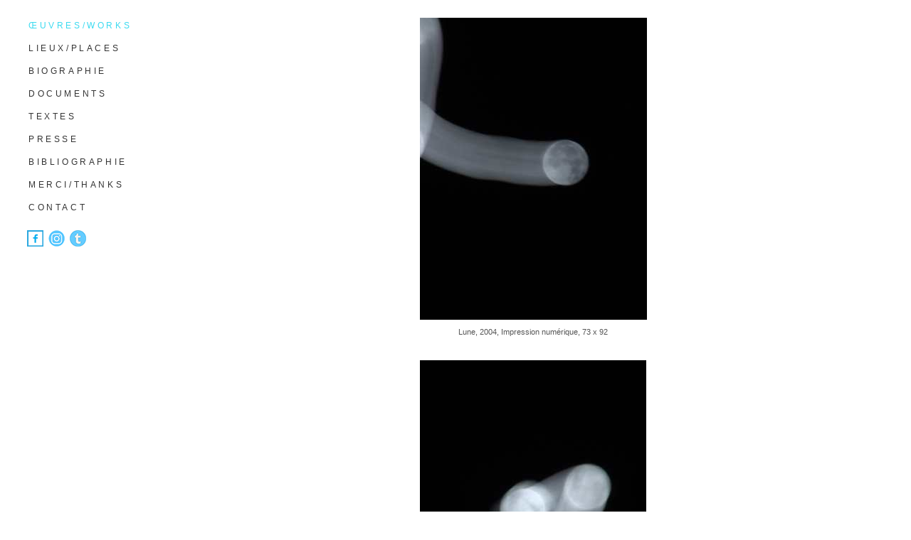

--- FILE ---
content_type: text/html
request_url: http://daviot.net/oeuvres/ecran.php?oeuvres=Lunes
body_size: 1099
content:
<!DOCTYPE html PUBLIC "-//W3C//DTD XHTML 1.0 Transitional//EN" "http://www.w3.org/TR/xhtml1/DTD/xhtml1-transitional.dtd">
<html lang="fr">
<head>
	<meta http-equiv="Content-Type" content="text/html; charset=iso-8859-1" />
<title>Jean Daviot - oeuvres</title>	<meta name="author" content="Jean Daviot" />
	<meta name="keywords" content="Jean Daviot, Daviot, oeuvres" />
<meta name="description" content="oeuvres de Jean Daviot" />
<meta name="copyright" content="Jean Daviot" />
<meta name="robots" content="all" />
	
	<!-- Date:		 Saturday March 03 2007 -->

<link rel="stylesheet" href="../styles/styles.css" type="text/css" />
<link rel="stylesheet" href="../styles/oeuvres.css" type="text/css" />

</head>

<body>
<div id="navigation">
<!-- <span class="charge_images_1"></span> -->


<table border="0" cellpadding="0" cellspacing="0" width="189">
<tr valign="top" align="left">
<td>
<ul class="menus_ul">
<li class="menu_sel" title="oeuvres de Jean Daviot"><a href="../oeuvres/">&OElig;UVRES/WORKS</a></li>
<li class="menu" title="expositions Jean Daviot"><a href="../expos/">LIEUX/PLACES</a></li>
<li class="menu" title="biographie de Jean Daviot"><a href="../bio.php">BIOGRAPHIE</a></li>
<li class="menu" title="documents sur Jean Daviot"><a href="../docs/">DOCUMENTS</a></li>
<li class="menu" title="Textes"><a href="../textes/">TEXTES</a></li>
<li class="menu" title="revue de presse"><a href="../presse/">PRESSE</a></li>
<li class="menu"  title="bibliographie de Jean Daviot"><a href="../biblio.php">BIBLIOGRAPHIE</a></li>
<li class="menu" title="Remerciements de Jean Daviot"><a href="../liens/">MERCI/THANKS</a></li>
<li class="menu" title="Contacter Jean Daviot"><a href="&#109;&#97;&#105;&#108;&#116;&#111;:&#99;&#111;&#110;&#116;&#97;&#99;&#116;&#64;&#100;&#97;&#118;&#105;&#111;&#116;&#46;&#110;&#101;&#116;">CONTACT</a></li>
</ul></td>
</tr>
<tr>
<td>
<a href="http://www.facebook.com/jean.daviot" target="blank"
"><span class="icone_fb"></span></a><a href="https://www.instagram.com/jean.daviot/" target="blank"
"><span class="icone_ig"></span></a><a href="http://jeandaviot.tumblr.com" target="blank"
"><span class="icone_tumblr"></span></a></td>
</tr>
</table>
</div><div id="contenu_img"><a href="index.php#10"><img src='Lunes/img/lune_1.jpg' title='Lune' ></a><p class="ref centre">Lune, 2004, Impression numérique, 73 x 92</p>
<a href="index.php#10"><img src='Lunes/img/lune_2.jpg' title='Lune' ></a><p class="ref centre">Lune, 2004, Impression numérique, 73 x 92</p>
<a href="index.php#10"><img src='Lunes/img/lune_3.jpg' title='Lune' ></a><p class="ref centre">Lune, 2004, Impression numérique, 73 x 92</p>
<a href="index.php#10"><img src='Lunes/img/lune_4.jpg' title='Lune' ></a><p class="ref centre">Lune, 2004, Impression numérique, 73 x 92</p>
<a href="index.php#10"><img src='Lunes/img/lune_5.jpg' title='Lune' ></a><p class="ref centre">Lune, 2004, Impression numérique, 73 x 92</p>
<a href="index.php#10"><img src='Lunes/img/lune_6.jpg' title='Lune' ></a><p class="ref centre">Lune, 2004, Impression numérique, 73 x 92</p>
<a href="index.php#10"><img src='Lunes/img/lune_7.jpg' title='Lune' ></a><p class="ref centre">Lune, 2004, Impression numérique, 73 x 92</p>
<a href="index.php#10"><img src='Lunes/img/lune_8.jpg' title='Lune' ></a><p class="ref centre">Lune, 2004, Impression numérique, 73 x 92</p>
<a href="index.php#10"><img src='Lunes/img/lune_9.jpg' title='Lune' ></a><p class="ref centre">Lune, 2004, Impression numérique, 73 x 92</p>
<a href="index.php#10"><img src='Lunes/img/lune_10.jpg' title='Lune' ></a><p class="ref centre">Lune, 2004, Impression numérique, 73 x 92</p>
<a href="index.php#10"><img src='Lunes/img/lune_11.jpg' title='Lune' ></a><p class="ref centre">Lune, 2004, Impression numérique, 73 x 92</p>
<a href="index.php#10"><img src='Lunes/img/lune_12.jpg' title='Lune' ></a><p class="ref centre">Lune, 2004, Impression numérique, 73 x 92</p>
<a href="index.php#10"><img src='Lunes/img/lune_13.jpg' title='Lune' ></a><p class="ref centre">Lune, 2004, Impression numérique, 73 x 92</p>
<a href="index.php#10"><img src='Lunes/img/lune_14.jpg' title='Lune' ></a><p class="ref centre">Lune, 2004, Impression numérique, 73 x 92</p>
<a href="index.php#10"><img src='Lunes/img/lune_15.jpg' title='Lune' ></a><p class="ref centre">Lune, 2004, Impression numérique, 73 x 92</p>
<a href="index.php#10"><img src='Lunes/img/lune_16.jpg' title='Lune' ></a><p class="ref centre">Lune, 2004, Impression numérique, 73 x 92</p>
<a href="index.php#10"><img src='Lunes/img/lune_17.jpg' title='Lune' ></a><p class="ref centre">Lune, 2004, Impression numérique, 73 x 92</p>
<a href="index.php#10"><img src='Lunes/img/lune_18.jpg' title='Lune' ></a><p class="ref centre">Lune, 2004, Impression numérique, 73 x 92</p>
</div>

<!-- 
<div id="pied">
</div>
 -->
</body>
</html>


--- FILE ---
content_type: text/css
request_url: http://daviot.net/styles/styles.css
body_size: 1479
content:
/*
body, html {
height: 100%;
}
*/
img { border-style: none; border:none; }

/* 20090624
object {
	width: 0;
	height: 0;
}
*/
body
{
	font-family: arial, verdana, sans-serif;
	margin: 0;
	padding: 0;
	background-color: #fff;
}

body#bleu {
	background-image: url(../img/Daviot_accbaseBG.gif);
}
#cadre {
	position: absolute;
	top: 0;
	left: 0;
	right: 0;
	background-color: white;
	padding: 0;
	margin: 0 0 20px 0;
/*	height: 300px;*/
	min-height: 300px;
	/*border: 2px dotted green;*/
}

/*
<!--[if lt IE 7]>
#cadre {
height: 300px;}
<![endif]-->
*/

#navigation {
	/* 20090123
position: absolute;
	top: 0;
	left: 0;
*/
	/*float:left;*/
	position: absolute;
	top: 20px;
	left: 0;
	width: 228px;
	margin-top: 0;
	padding-top: 0;
	margin:0;
	padding: 0;
	background-color: white;
	/*border: 1px solid red;*/
	
}


a:link.rub, a:visited.rub
{
	padding: 18px 0 0 40px;
/*	margin: 0;*/
	/*border: 1px solid red;*/
	background-image: url(../img/navig2/puce.gif);
	background-repeat: no-repeat;
	background-position: 10px bottom;
}




a:hover.oeuvres, a:active.oeuvres, a:link.oeuvres_sel, a:visited.oeuvres_sel

{
	background-image: url(../img/navig2/puce_oeuvres.gif);
}

a:hover.expos, a:active.expos, a:link.expos_sel, a:visited.expos_sel

{
	background-image: url(../img/navig2/puce_expos.gif);
}

/*
#navigation a:hover.docs, #navigation a:active.docs, a:link.docs_sel, a:visited.docs_sel

{
	background-image: url(../img/navig2/puce_docs.gif);
}

#navigation a:hover.bio, #navigation a:active.bio, a:link.bio_sel, a:visited.bio_sel

{
	background-image: url(../img/navig2/puce_bio.gif);
}

#navigation a:hover.mercis, #navigation a:active.mercis, a:link.mercis_sel, a:visited.mercis_sel

{
	background-image: url(../img/navig2/puce_mercis.gif);
}


#navigation a:hover.contact, #navigation a:active.contact, a:link.contact_sel, a:visited.contact_sel

{
	background-image: url(../img/navig2/puce_bleue.gif);
}




#navigation img { 
vertical-align: bottom;
padding-top: 10px;
}


#boutons_navig {
top:250px;
left:0;
width:208px;
text-align:center;
margin: 10px;
position:absolute;
}
*/

#contenu {
/*	float: left;*/
	margin: 20px 20px 20px 240px;
	/*border: 1px solid green;*/

}

#contenu_img {
	margin: 25px 20px 0 238px;
	padding: 0 20px;
	text-align:center;
	/*border: 1px solid green;*/

}

table {
/*        height:100%;*/
        width:100%;
        vertical-align: middle;
        text-align: center;
}


#contenu_img img
{
	vertical-align: middle;
	text-align: center;
}


#piedmax {
	clear: both;
	width: 100%;
	height: 100%;
	background-image: url(../img/Daviot_accbaseBG.gif);
}
#pied {
	clear: both;
	width: 100%;
	height: 80px;
	background-image: url(../img/Daviot_accbaseBG.gif);
	margin-top: 30px;
}

.base_navig { /*MENU*/
position: absolute; 
top: 191px;
left: 0;
}

.bord_gris { /*contour des images - remplace contenu de base $bord */
	border: 1px solid #999;
}

.centre {

	text-align:center;

}

.d {
	text-align:right;
}

.g {
	text-align:left;
}



.titre_image {

	font-size: 1.2em;
	margin-bottom: 2px;
	padding-bottom: 0;

}

.legende {

	font-size:0.75em;
	line-height: 150%

}

.th3
{
	font-size: 1.4em;
	font-weight: bold;
	margin-left: 30px;
	color: gray;
}

.th4
{
	font-size: 1.2em;
	font-weight: bold;
	margin-left: 30px;
	color: gray;
}

.ecart {
	margin-top: 4em;
	margin-bottom: 1em;

}

/*
.ecart2 {

	margin-top: 3em;

}
*/


.detail_expo {
	font-size: 0.75em;
	color: #666;
	line-height: 1.4em;
}

.titre_expo {
	font-size: 1.1em;
	font-weight: bolder;
}

/* 20090621 menus au format texte : */

ul.menus_ul { 
	list-style-type: none;
	margin-top: 0;
	padding-top: 0;
	}


li.menu, li.menu_sel { 
	font-family: Gill Sans, sans-serif;
	font-size: 0.75em;
	letter-spacing: 0.3em;
	line-height: 2.7em;
	
}

li.menu a {
	text-decoration: none;
	color: #333;
}

li.menu a:hover
{
	text-decoration: none;
	color: #3ADAF0;
}

li.menu_sel a {

	text-decoration: none;
	color: #3ADAF0;
} 

li.menu_sel a:hover {

	text-decoration: none;
	color: gray;
} 

.video {

	margin-left: 32px;
	margin-bottom: 17px;


}
a span.icone_fb, a span.icone_ig, a span.icone_tumblr {

float:left;
 margin-right: 7px;
 
 }

.icone_fb {

	margin-left: 38px;
	display: block;
	height: 23px;
	width: 23px;
    	background-image: url(http://www.daviot.net/img/icones/fb_23.png);
    	background-repeat: no-repeat

}

.icone_fb:hover {

	display: block;
	height: 23px;
	width: 23px;
    	background-image: url(http://www.daviot.net/img/icones/fb_h_23.png);
    	background-repeat: no-repeat

}

.icone_ig {

	display: block;
	height: 23px;
	width: 23px;
    	background-image: url(http://www.daviot.net/img/icones/ig_23.png);
    	background-repeat: no-repeat

}

.icone_ig:hover {

	display: block;
	height: 23px;
	width: 23px;
    	background-image: url(http://www.daviot.net/img/icones/ig_h_23.png);
    	background-repeat: no-repeat

}

.icone_tumblr {

	display: block;
	height: 23px;
	width: 23px;
    	background-image: url(http://www.daviot.net/img/icones/tumblr_23.png);
    	background-repeat: no-repeat

}

.icone_tumblr:hover {

	display: block;
	height: 23px;
	width: 23px;
    	background-image: url(http://www.daviot.net/img/icones/tumblr_h_23.png);
    	background-repeat: no-repeat

}



/* 20090624
object {

display: block;
position: absolute;
top: 10px;
right: 10px;

}
*/

--- FILE ---
content_type: text/css
request_url: http://daviot.net/styles/oeuvres.css
body_size: 458
content:
body
{
    background-color: #ffffff;
	font-family: arial, geneva, verdana, sans-serif;
	color: #555;
	margin: 0;
	padding: 0;
}

a.gris {  font-size: small; color: #666666; text-decoration: none  }
a.gris:link	{  font-size: 13px; color: #666666; text-decoration: none }
a.gris:active	{  font-size: small; text-decoration: none }
a.gris:visited	{  font-size: small; color: #666666; text-decoration: none }
a.gris:hover	{  font-size: small; color: #cccccc; text-decoration: none; background-color: #ffffff
 }
 
 a.bleunet 
 {
 	font-size: small;
 	color: #00C;
 	text-decoration: none;
 }
a.bleunet:link
{
	font-size: small;
	color: #00C;
	text-decoration: none;
}
a.bleunet:active	{  font-size: small; text-decoration: none }
a.bleunet:visited	{  font-size: small; color: #666666; text-decoration: none }
a.bleunet:hover	{  font-size: small; color: #cccccc; text-decoration: none; background-color: #ffffff
 }

.orange { color: black; font-size: small; }

a { color: #0000CC; text-decoration: none }
a:link	{ color: #0000CC; text-decoration: none }
a:active	{ text-decoration: none }
a:visited	{ color: #3333CC; text-decoration: none; font-weight: none }
a:hover	{ color: #66ccff; text-decoration: none; font-weight: none 
 }

.ref
{
	font-family: verdana, arial, sans-serif;
	color: #555;
	font-size: 0.7em;
	text-align: center;
	font-weight: lighter;
	margin-bottom: 3em;
}
.marge
{
	font-family: arial, geneva, verdana, sans-serif;
	color: #666;
	text-align: center;
	font-size: x-small;
	margin-left: 12px;
	margin-right: 12px;
}

p { font-family: arial, geneva, verdana, sans-serif; color: #555; text-align: justify; font-size: small; }

h3 { margin-bottom: 0px }
